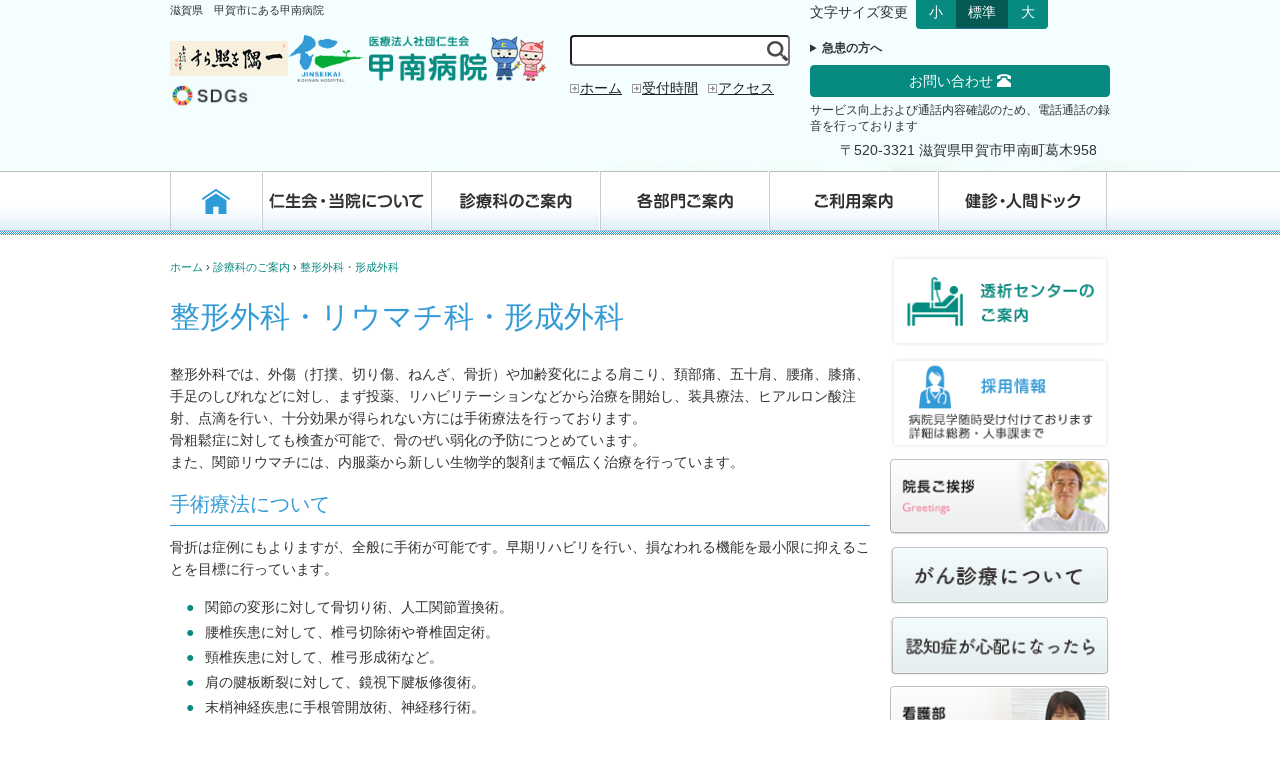

--- FILE ---
content_type: text/html; charset=UTF-8
request_url: https://www.kohnan-shiga.or.jp/department/seikei/
body_size: 17108
content:
<!DOCTYPE html>
<html lang="ja">

<head>
<!-- Google tag (gtag.js) -->
<script async src="https://www.googletagmanager.com/gtag/js?id=G-WCCGXK9J59"></script>
<script>
  window.dataLayer = window.dataLayer || [];
  function gtag(){dataLayer.push(arguments);}
  gtag('js', new Date());

  gtag('config', 'G-WCCGXK9J59');
</script>
<!-- Google tag (gtag.js) end-->
    <meta charset="UTF-8" />
    <meta http-equiv="Content-Type" content="text/html; charset=UTF-8" />
    <meta http-equiv="X-UA-Compatible" content="IE=edge">
            <meta content="width=1024" name="viewport">
        <title>整形外科・形成外科 甲南病院-滋賀県甲賀市</title>
    <link rel="shortcut icon" href="https://www.kohnan-shiga.or.jp/wp/wp-content/themes/konan/img/favicon.ico">
    <meta name='robots' content='index, follow, max-image-preview:large, max-snippet:-1, max-video-preview:-1' />

	<!-- This site is optimized with the Yoast SEO plugin v18.2 - https://yoast.com/wordpress/plugins/seo/ -->
	<meta name="description" content="滋賀県甲賀市 甲南病院の 整形外科・形成外科 の紹介です。" />
	<link rel="canonical" href="https://www.kohnan-shiga.or.jp/department/seikei/" />
	<meta property="og:locale" content="ja_JP" />
	<meta property="og:type" content="article" />
	<meta property="og:title" content="整形外科・形成外科 甲南病院-滋賀県甲賀市" />
	<meta property="og:description" content="滋賀県甲賀市 甲南病院の 整形外科・形成外科 の紹介です。" />
	<meta property="og:url" content="https://www.kohnan-shiga.or.jp/department/seikei/" />
	<meta property="og:site_name" content="甲南病院" />
	<meta property="article:modified_time" content="2025-05-13T05:57:31+00:00" />
	<meta property="og:image" content="http://[img_url]/department/navigation_system.jpg" />
	<meta name="twitter:label1" content="推定読み取り時間" />
	<meta name="twitter:data1" content="10分" />
	<script type="application/ld+json" class="yoast-schema-graph">{"@context":"https://schema.org","@graph":[{"@type":"WebSite","@id":"https://www.kohnan-shiga.or.jp/#website","url":"https://www.kohnan-shiga.or.jp/","name":"甲南病院","description":"滋賀県甲賀市の日本医療機能評価機構認定病院","potentialAction":[{"@type":"SearchAction","target":{"@type":"EntryPoint","urlTemplate":"https://www.kohnan-shiga.or.jp/?s={search_term_string}"},"query-input":"required name=search_term_string"}],"inLanguage":"ja"},{"@type":"ImageObject","@id":"https://www.kohnan-shiga.or.jp/department/seikei/#primaryimage","inLanguage":"ja","url":"[img_url]/department/navigation_system.jpg","contentUrl":"[img_url]/department/navigation_system.jpg"},{"@type":"WebPage","@id":"https://www.kohnan-shiga.or.jp/department/seikei/#webpage","url":"https://www.kohnan-shiga.or.jp/department/seikei/","name":"整形外科・形成外科 甲南病院-滋賀県甲賀市","isPartOf":{"@id":"https://www.kohnan-shiga.or.jp/#website"},"primaryImageOfPage":{"@id":"https://www.kohnan-shiga.or.jp/department/seikei/#primaryimage"},"datePublished":"2015-06-03T02:49:38+00:00","dateModified":"2025-05-13T05:57:31+00:00","description":"滋賀県甲賀市 甲南病院の 整形外科・形成外科 の紹介です。","breadcrumb":{"@id":"https://www.kohnan-shiga.or.jp/department/seikei/#breadcrumb"},"inLanguage":"ja","potentialAction":[{"@type":"ReadAction","target":["https://www.kohnan-shiga.or.jp/department/seikei/"]}]},{"@type":"BreadcrumbList","@id":"https://www.kohnan-shiga.or.jp/department/seikei/#breadcrumb","itemListElement":[{"@type":"ListItem","position":1,"name":"ホーム","item":"https://www.kohnan-shiga.or.jp/"},{"@type":"ListItem","position":2,"name":"診療科のご案内","item":"https://www.kohnan-shiga.or.jp/department/"},{"@type":"ListItem","position":3,"name":"整形外科・形成外科"}]}]}</script>
	<!-- / Yoast SEO plugin. -->


<link rel='dns-prefetch' href='//s.w.org' />
<link rel="alternate" type="application/rss+xml" title="甲南病院 &raquo; 整形外科・形成外科 のコメントのフィード" href="https://www.kohnan-shiga.or.jp/department/seikei/feed/" />
		<script type="text/javascript">
			window._wpemojiSettings = {"baseUrl":"https:\/\/s.w.org\/images\/core\/emoji\/13.0.1\/72x72\/","ext":".png","svgUrl":"https:\/\/s.w.org\/images\/core\/emoji\/13.0.1\/svg\/","svgExt":".svg","source":{"concatemoji":"https:\/\/www.kohnan-shiga.or.jp\/wp\/wp-includes\/js\/wp-emoji-release.min.js?ver=a5b3b6fcbd17ab56207471e2dcc06680"}};
			!function(e,a,t){var n,r,o,i=a.createElement("canvas"),p=i.getContext&&i.getContext("2d");function s(e,t){var a=String.fromCharCode;p.clearRect(0,0,i.width,i.height),p.fillText(a.apply(this,e),0,0);e=i.toDataURL();return p.clearRect(0,0,i.width,i.height),p.fillText(a.apply(this,t),0,0),e===i.toDataURL()}function c(e){var t=a.createElement("script");t.src=e,t.defer=t.type="text/javascript",a.getElementsByTagName("head")[0].appendChild(t)}for(o=Array("flag","emoji"),t.supports={everything:!0,everythingExceptFlag:!0},r=0;r<o.length;r++)t.supports[o[r]]=function(e){if(!p||!p.fillText)return!1;switch(p.textBaseline="top",p.font="600 32px Arial",e){case"flag":return s([127987,65039,8205,9895,65039],[127987,65039,8203,9895,65039])?!1:!s([55356,56826,55356,56819],[55356,56826,8203,55356,56819])&&!s([55356,57332,56128,56423,56128,56418,56128,56421,56128,56430,56128,56423,56128,56447],[55356,57332,8203,56128,56423,8203,56128,56418,8203,56128,56421,8203,56128,56430,8203,56128,56423,8203,56128,56447]);case"emoji":return!s([55357,56424,8205,55356,57212],[55357,56424,8203,55356,57212])}return!1}(o[r]),t.supports.everything=t.supports.everything&&t.supports[o[r]],"flag"!==o[r]&&(t.supports.everythingExceptFlag=t.supports.everythingExceptFlag&&t.supports[o[r]]);t.supports.everythingExceptFlag=t.supports.everythingExceptFlag&&!t.supports.flag,t.DOMReady=!1,t.readyCallback=function(){t.DOMReady=!0},t.supports.everything||(n=function(){t.readyCallback()},a.addEventListener?(a.addEventListener("DOMContentLoaded",n,!1),e.addEventListener("load",n,!1)):(e.attachEvent("onload",n),a.attachEvent("onreadystatechange",function(){"complete"===a.readyState&&t.readyCallback()})),(n=t.source||{}).concatemoji?c(n.concatemoji):n.wpemoji&&n.twemoji&&(c(n.twemoji),c(n.wpemoji)))}(window,document,window._wpemojiSettings);
		</script>
		<style type="text/css">
img.wp-smiley,
img.emoji {
	display: inline !important;
	border: none !important;
	box-shadow: none !important;
	height: 1em !important;
	width: 1em !important;
	margin: 0 .07em !important;
	vertical-align: -0.1em !important;
	background: none !important;
	padding: 0 !important;
}
</style>
	<link rel='stylesheet' id='wp-block-library-css'  href='https://www.kohnan-shiga.or.jp/wp/wp-includes/css/dist/block-library/style.min.css?ver=a5b3b6fcbd17ab56207471e2dcc06680' type='text/css' media='all' />
<link rel='stylesheet' id='contact-form-7-css'  href='https://www.kohnan-shiga.or.jp/wp/wp-content/plugins/contact-form-7/includes/css/styles.css?ver=5.5.6' type='text/css' media='all' />
<style id='contact-form-7-inline-css' type='text/css'>
.wpcf7 .wpcf7-recaptcha iframe {margin-bottom: 0;}.wpcf7 .wpcf7-recaptcha[data-align="center"] > div {margin: 0 auto;}.wpcf7 .wpcf7-recaptcha[data-align="right"] > div {margin: 0 0 0 auto;}
</style>
<link rel='stylesheet' id='style-css'  href='https://www.kohnan-shiga.or.jp/wp/wp-content/themes/konan/css/style.css?20230529&#038;ver=a5b3b6fcbd17ab56207471e2dcc06680' type='text/css' media='all' />
<script type='text/javascript' src='https://www.kohnan-shiga.or.jp/wp/wp-content/themes/konan/js/jquery.js?ver=a5b3b6fcbd17ab56207471e2dcc06680' id='jquery-js'></script>
<script type='text/javascript' src='https://www.kohnan-shiga.or.jp/wp/wp-content/themes/konan/js/bootstrap.min.js?ver=a5b3b6fcbd17ab56207471e2dcc06680' id='bootstrap-js'></script>
<script type='text/javascript' src='https://www.kohnan-shiga.or.jp/wp/wp-content/themes/konan/js/jquery.sidr.min.js?ver=a5b3b6fcbd17ab56207471e2dcc06680' id='jquerysidr-js'></script>
<script type='text/javascript' src='https://www.kohnan-shiga.or.jp/wp/wp-content/themes/konan/js/jquery.cookie.js?ver=a5b3b6fcbd17ab56207471e2dcc06680' id='jquery.cookie-js'></script>
<script type='text/javascript' src='https://www.kohnan-shiga.or.jp/wp/wp-content/themes/konan/js/config.js?ver=20250910' id='config-js'></script>
<link rel="https://api.w.org/" href="https://www.kohnan-shiga.or.jp/wp-json/" /><link rel="alternate" type="application/json" href="https://www.kohnan-shiga.or.jp/wp-json/wp/v2/pages/67" /><link rel="EditURI" type="application/rsd+xml" title="RSD" href="https://www.kohnan-shiga.or.jp/wp/xmlrpc.php?rsd" />
<link rel="wlwmanifest" type="application/wlwmanifest+xml" href="https://www.kohnan-shiga.or.jp/wp/wp-includes/wlwmanifest.xml" /> 
<link rel='shortlink' href='https://www.kohnan-shiga.or.jp/?p=67' />
<link rel="alternate" type="application/json+oembed" href="https://www.kohnan-shiga.or.jp/wp-json/oembed/1.0/embed?url=https%3A%2F%2Fwww.kohnan-shiga.or.jp%2Fdepartment%2Fseikei%2F" />
<link rel="alternate" type="text/xml+oembed" href="https://www.kohnan-shiga.or.jp/wp-json/oembed/1.0/embed?url=https%3A%2F%2Fwww.kohnan-shiga.or.jp%2Fdepartment%2Fseikei%2F&#038;format=xml" />
<style type="text/css">.recentcomments a{display:inline !important;padding:0 !important;margin:0 !important;}</style>        <style type="text/css">
            .wp-block-image .alignleft { float: none !important; margin: 0 auto 0 0 !important; }
            .wp-block-image .alignright { float: none !important; margin: 0 0 0 auto !important; }
            .wp-block-media-text__media img { height: auto !important; }
        </style>
        <!--[if lt IE 9]>
        <script src="https://www.kohnan-shiga.or.jp/wp/wp-content/themes/konan/js/html5shiv.js"></script>
        <script src="https://www.kohnan-shiga.or.jp/wp/wp-content/themes/konan/js/respond.min.js"></script>
    <![endif]-->
</head>

<body class="page-template-default page page-id-67 page-child parent-pageid-51 page-seikei">

    <!-- スマートフォン用メニュー -->
    <div id="sidr">
        <div class="menu-%e3%82%b9%e3%83%9e%e3%83%9b%e7%94%a8-container"><ul id="menu-%e3%82%b9%e3%83%9e%e3%83%9b%e7%94%a8" class="sp_globalNav"><li id="menu-item-450" class="menu-item menu-item-type-post_type menu-item-object-page menu-item-home menu-item-450 slug-トップページ"><a href="https://www.kohnan-shiga.or.jp/">トップページ</a></li>
<li id="menu-item-452" class="menu-item menu-item-type-post_type menu-item-object-page menu-item-452 slug-仁生会・当院について"><a href="https://www.kohnan-shiga.or.jp/about/">仁生会・当院について</a></li>
<li id="menu-item-1756" class="menu-item menu-item-type-post_type menu-item-object-page current-page-ancestor menu-item-1756 slug-診療科のご案内"><a href="https://www.kohnan-shiga.or.jp/department/">診療科のご案内</a></li>
<li id="menu-item-454" class="menu-item menu-item-type-post_type menu-item-object-page menu-item-454 slug-各部門のご案内"><a href="https://www.kohnan-shiga.or.jp/bumon/">各部門のご案内</a></li>
<li id="menu-item-1781" class="menu-item menu-item-type-post_type menu-item-object-page menu-item-1781 slug-特殊外来"><a href="https://www.kohnan-shiga.or.jp/specialty/">特殊外来</a></li>
<li id="menu-item-448" class="menu-item menu-item-type-post_type menu-item-object-page menu-item-448 slug-ご利用案内"><a href="https://www.kohnan-shiga.or.jp/guide/">ご利用案内</a></li>
<li id="menu-item-449" class="menu-item menu-item-type-post_type menu-item-object-page menu-item-449 slug-健診・人間ドック"><a href="https://www.kohnan-shiga.or.jp/checkup/">健診・人間ドック</a></li>
<li id="menu-item-1780" class="menu-item menu-item-type-post_type menu-item-object-page menu-item-1780 slug-採用情報"><a href="https://www.kohnan-shiga.or.jp/recruit/">採用情報</a></li>
<li id="menu-item-451" class="menu-item menu-item-type-post_type menu-item-object-page menu-item-451 slug-お知らせ"><a href="https://www.kohnan-shiga.or.jp/news/">お知らせ</a></li>
<li id="menu-item-1779" class="menu-item menu-item-type-post_type menu-item-object-page menu-item-1779 slug-サイトマップ・リンク集"><a href="https://www.kohnan-shiga.or.jp/sitemap/">サイトマップ・リンク集</a></li>
</ul></div>    </div>
    <div id="headerWrap">
        <div id="header">
            <div class="container">
                <div class="row hidden-xs">
                    <div class="col-sm-8">
                        <h1>滋賀県　甲賀市にある甲南病院</h1>
                    </div>
                    <div id="fontsize" class="col-sm-4">
                        <div id="fontsizeDesc" class="fl_left">文字サイズ変更</div>
                        <div class="btn-group">
                            <button id="fontS" class="btn">小</button>
                            <button id="fontM" class="btn btn-primary">標準</button>
                            <button id="fontL" class="btn">大</button>
                        </div>
                    </div>

                </div>
                <!--//hdupper-->
                <div class="row">
                    <div class="col-xs-10 col-sm-5">
                        <div id="logo">
                        <a href="https://www.kohnan-shiga.or.jp/wp/wp-content/themes/konan/img/greeting-pdf/202104.pdf" target="_blank">
                        <img src="https://www.kohnan-shiga.or.jp/wp/wp-content/themes/konan/img/img_terasu.jpg" alt="一隅を照らす" class="hidden-xs" style="height: 35px;margin-right: 10px;">
                            <img src="https://www.kohnan-shiga.or.jp/wp/wp-content/themes/konan/img/img_terasu.jpg" alt="一隅を照らす" class="visible-xs" style="height: 25px;margin-right: 10px;"></a>
                            <a href="https://www.kohnan-shiga.or.jp/"><img src="https://www.kohnan-shiga.or.jp/wp/wp-content/themes/konan/img/hd_logo.png" alt="甲南病院" class="hoverlight"></a>
                            <img src="https://www.kohnan-shiga.or.jp/wp/wp-content/themes/konan/img/hd_mc.png" alt="甲南病院公認マスコットキャラクター甲ニャン忍者" style="height: 45px;" class="hidden-xs">
                            <img src="https://www.kohnan-shiga.or.jp/wp/wp-content/themes/konan/img/hd_mc.png" alt="甲南病院公認マスコットキャラクター甲ニャン忍者" class="visible-xs">
                        </div>
                        <div class="hidden-xs">
                            <a href="https://www.kohnan-shiga.or.jp/wp/wp-content/themes/konan/img/pdf/sdgs_202207.pdf" target="_blank"><img src="https://www.kohnan-shiga.or.jp/wp/wp-content/themes/konan/img/img_sdgs.jpg" alt="SDGsマーク" style="height: 25px;"></a>
                        </div>
                    </div>
                    <div class="hidden-xs col-sm-3">
                        <form role="search" method="get" id="searchform" action="https://www.kohnan-shiga.or.jp/">
                            <div>
                                <input type="text" value="" name="s" id="s" />
                            </div>
                        </form>
                        <ul id="hdnav">
                            <li><a href="https://www.kohnan-shiga.or.jp/">ホーム</a></li>
                            <li><a href="https://www.kohnan-shiga.or.jp/outpatient/#infotime">受付時間</a></li>
                            <li><a href="https://www.kohnan-shiga.or.jp/access">アクセス</a></li>
                        </ul>
                    </div>
                    <div id="hdTel" class="hidden-xs col-sm-4">
                        <details class="fw_bold fz_small mb_05">
                            <summary>急患の方へ</summary>
                            <p class="fw_bold fz_small mb_00">0748-86-3131</p>
                        </details>
                        <a href="https://www.kohnan-shiga.or.jp/wp/wp-content/themes/konan/img/pdf/inquiry2025.pdf" class="btn btn_green mtb_00 p_05" target="_blank" rel="noopener noreferrer">お問い合わせ <span class="glyphicon glyphicon-phone-alt"></span></a>
                        <p class="fz_small mtb_05" style="line-height:1.4em;">サービス向上および通話内容確認のため、電話通話の録音を行っております</p>
                        <p class="mtb_00" style="margin-left:30px;">〒520-3321 滋賀県甲賀市甲南町葛木958</p>
                    </div>
                    <div class="col-xs-2 visible-xs">
                        <a id="spNavBtn" href="#sidr"><span class="glyphicon glyphicon-menu-hamburger"></span><br>メニュー</a>
                    </div>
                </div>
            </div>

        </div>
                    <div id="submainWrap">
                <div id="submainimage">
                    <div class="container">
                        <div class="titleText">整形外科・形成外科</div>
                        <!-- <div class="titleText"><img src="https://www.kohnan-shiga.or.jp/wp/wp-content/themes/konan/img/title_news.png" alt="整形外科・形成外科"></div> -->
                        <!-- <img src="https://www.kohnan-shiga.or.jp/wp/wp-content/themes/konan/img/submain_news.png" alt="お知らせ"> -->
                        <img src="https://www.kohnan-shiga.or.jp/wp/wp-content/themes/konan/img/submain_sample.png" alt="ページ名">
                    </div>
                </div>
            </div>
                <nav id="gnav" class="hidden-xs">
            <div class="container">
                <div class="menu-globalnav-container"><ul id="menu-globalnav" class="globalNav"><li id="menu-item-182" class="home menu-item menu-item-type-post_type menu-item-object-page menu-item-home menu-item-182 slug-トップページ"><a href="https://www.kohnan-shiga.or.jp/">トップページ</a></li>
<li id="menu-item-5468" class="about menu-item menu-item-type-post_type menu-item-object-page menu-item-5468 slug-当院について"><a href="https://www.kohnan-shiga.or.jp/about/">当院について</a></li>
<li id="menu-item-579" class="services menu-item menu-item-type-post_type menu-item-object-page current-page-ancestor menu-item-579 slug-診療科のご案内"><a href="https://www.kohnan-shiga.or.jp/department/">診療科のご案内</a></li>
<li id="menu-item-186" class="section menu-item menu-item-type-post_type menu-item-object-page menu-item-186 slug-各部門ご案内"><a href="https://www.kohnan-shiga.or.jp/bumon/">各部門ご案内</a></li>
<li id="menu-item-180" class="guide menu-item menu-item-type-post_type menu-item-object-page menu-item-180 slug-入院案内"><a href="https://www.kohnan-shiga.or.jp/guide/">入院案内</a></li>
<li id="menu-item-181" class="checkup menu-item menu-item-type-post_type menu-item-object-page menu-item-181 slug-健診・人間ドック"><a href="https://www.kohnan-shiga.or.jp/checkup/">健診・人間ドック</a></li>
</ul></div>            </div>
        </nav>
    

<div id="containerWrap">

    <div class="container">
        <div id="container" class="row">
            <div id="main" class="col-sm-9">

                                    <div id="breadcrub">
<a href="https://www.kohnan-shiga.or.jp">ホーム</a> &rsaquo; <a href="https://www.kohnan-shiga.or.jp/department/">診療科のご案内</a> &rsaquo; <a href="https://www.kohnan-shiga.or.jp/department/seikei/">整形外科・形成外科</a>                    </div>
                
                
                                
<!--このスラッグに関してｈ1は必要-->
<section>
  <h1>整形外科・リウマチ科・形成外科</h1>
  <p> 整形外科では、外傷（打撲、切り傷、ねんざ、骨折）や加齢変化による肩こり、頚部痛、五十肩、腰痛、膝痛、手足のしびれなどに対し、まず投薬、リハビリテーションなどから治療を開始し、装具療法、ヒアルロン酸注射、点滴を行い、十分効果が得られない方には手術療法を行っております。<br> 骨粗鬆症に対しても検査が可能で、骨のぜい弱化の予防につとめています。<br> また、関節リウマチには、内服薬から新しい生物学的製剤まで幅広く治療を行っています。</p>
  <h3>手術療法について</h3>
  <p>骨折は症例にもよりますが、全般に手術が可能です。早期リハビリを行い、損なわれる機能を最小限に抑えることを目標に行っています。</p>
  <ul class="point">
    <li>関節の変形に対して骨切り術、人工関節置換術。</li>
    <li>腰椎疾患に対して、椎弓切除術や脊椎固定術。</li>
    <li>頸椎疾患に対して、椎弓形成術など。</li>
    <li>肩の腱板断裂に対して、鏡視下腱板修復術。</li>
    <li>末梢神経疾患に手根管開放術、神経移行術。</li>
    <li>ほか小手術（嵌入爪、ばね指、小さなできものの切除など）。</li>
  </ul>
  <p>これら手術を行うことにより、患者さまの痛みをできるだけ少なくし、生活の質を一層向上させるように取り組んでいます。運動器に不安がある方はご相談ください。</p>
  <h3>ナビゲーションシステムについて</h3>
  <a href="https://www.kohnan-shiga.or.jp/wp/wp-content/themes/konan/img//pdf/navigation_system.pdf" target="_blank" rel="noopener noreferrer">
    <img src="https://www.kohnan-shiga.or.jp/wp/wp-content/themes/konan/img//department/navigation_system.jpg" alt="ナビゲーションシステムについて">
  </a>
  <div type="button" class="btn btn-default ml_20 mb_20">
    <img src="https://www.kohnan-shiga.or.jp/wp/wp-content/themes/konan/img/pdficon.png"><a href="https://www.kohnan-shiga.or.jp/wp/wp-content/themes/konan/img//pdf/navigation_system.pdf" target="_blank" rel="noopener noreferrer"> PDFはこちら</a>
  </div>
</section>
<section>
  <h2>医師紹介</h2>
  <div class="row bdbox" id="dr-isoya">
    <div class="col-md-5 p_00">
      <div class="col-md-5 ta_center"><img src="https://www.kohnan-shiga.or.jp/wp/wp-content/themes/konan/img//department/seikei_drisoya.jpg"></div>
      <div class="col-md-7 name">
        <div class="box_blue">副理事長</div>磯矢　英士
      </div>
    </div>
    <div class="col-md-7">
      <ul class="point_b">
        <li>日本整形外科学会専門医</li>
        <li>日本整形外科学会認定リウマチ医</li>
        <li>日本整形学会認定脊椎脊髄医</li>
        <li>日本整形学会認定運動器リハビリテーション医</li>
        <li>日本リウマチ学会認定医</li>
        <li>日本整形外科学会スポーツ認定医</li>
      </ul>
    </div>
    <!--
    <div class="col-md-7">
      <ul class="point"><li></li></ul>
    </div>
    <div class="col-md-12 p_00">
      <div class="col-md-5 ta_center">
        <div class="box_white_b">得意分野</div>
      </div>
      <div class="col-md-7">
      <ul class="point_b">
        <li>日本整形外科学会専門医</li>
  <li>日本整形外科学会認定リウマチ医</li>
  <li>日本整形学会認定脊椎脊髄医</li>
  <li>日本整形学会認定運動器リハビリテーション医</li>
  <li>日本リウマチ学会認定医</li>
      </ul>
      </div>
    </div>
    <div class="col-md-12"><div class="box_white_b">患者さんへ</div></div>
  -->
    <div class="col-md-12 mt_05">
      <a href="https://www.youtube.com/watch?v=iOhRDdjmu9A" target="_blank" rel="noopener">【甲南病院】ドクターインタビュー 整形外科 磯矢英士</a>
    </div>
  </div>
  <div class="row bdbox" id="dr-miyamoto">
    <div class="col-md-5 p_00">
      <div class="col-md-5 ta_center"><img src="https://www.kohnan-shiga.or.jp/wp/wp-content/themes/konan/img//department/seikei_miyamoto.jpg" alt=""></div>
      <div class="col-md-7 name">
        <div class="box_blue">整形外科部長</div>宮本　浩次
      </div>
    </div>
    <div class="col-md-7"></div>
    <div class="col-md-7">
    </div>
    <div class="col-md-12 p_00">
      <div class="col-md-5 ta_center">
        <div class="box_white_b">専門分野</div>整形外科一般、骨粗鬆症
      </div>
    </div>
    <div class="col-md-12">
      <div class="box_white_b">患者さんへ</div>整形外科一般の診療をしています。骨粗鬆症に関しては県下でも数少ない学会認定医です。
    </div>
  </div>
  <!-- <div class="row bdbox">
    <div class="col-md-5 p_00">
      <div class="col-md-5 name"><div class="box_blue">副院長</div>前野　幹幸</div>
      <div class="col-md-7"></div>
    </div>
    <div class="col-md-7">
    </div>
    <div class="col-md-12 p_00">
      <div class="col-md-5 ta_center">
        <div class="box_white_b">得意分野</div>整形外科（外傷）
      </div>
  
    </div>
    <div class="col-md-12"><div class="box_white_b">患者さんへ</div>何でもお気軽にご相談下さい。</div>
  </div> -->
  <div class="row bdbox" id="dr-matsusue"> 　<div class="col-md-5 p_00">
      <div class="col-md-7 name">松末 吉隆</div>
      <div class="col-md-7"></div>
      <div class="col-md-12 ta_center">
        <div class="box_white_b">専門分野</div>膝関節外科
      </div>
    </div>
    <div class="col-md-7">
      <ul class="point">
        <li>1975年　京都大学医学部　卒業</li>
        <li>1993年〜1994年　オーストラリア・シドニー留学</li>
        <li>1993年　京都大学医学部（整形外科講座）講師</li>
        <li>2000年　京都大学大学院医学研究科感覚運動系病態学(筋・骨格病態学)講座 助教授</li>
        <li>2001年　滋賀医科大学　整形外科教授</li>
        <li>2014年　滋賀医科大学副学長・理事（医療担当）・医学部附属病院長</li>
        <li>2020年4月　医療法人　医仁会武田総合病院　リハビリセンター　センター長</li>
      </ul>
    </div>
    <div class="col-md-12 p_00">
      <div class="col-md-5 ta_center">
        <div class="bordert_blue ta_left">
          <b>院外役職</b><br> 日本整形外科学会名誉会員<br> 日本関節病学会評議員（平成８年〜28年）名誉会員<br> 日本関節鏡学会（現：JOSKAS）理事（平成13〜26年）監事（平成26年〜） 特別会員<br> 日本手の外科学会功労会員<br> 日本人工関節学会名誉会員<br> 日本再生医療学会評議員<br> 日本リウマチ学会評議員<br> 特定非営利活動法人京滋骨を守る会理事<br> 医薬品医療機器総合機構専門委員
        </div>
      </div>
      <div class="col-md-7">
        <ul class="point_b">
          <li>日本整形外科学会専門医</li>
          <li>日本リウマチ学会専門医、指導医</li>
          <li>日本リハビリテーション医学会専門医、指導医</li>
        </ul>
      </div>
    </div>
    <div class="col-md-12">
      <div class="box_white_b">患者さんへ</div>患者さんのQOL（生活の質）やスポーツ能力の向上を目指して、一人一人に最も適した 治療や予防法を提供できるよう心掛けています。
    </div>
  </div>
  <div class="row bdbox" id="dr-morimikito">
    <div class="col-md-5 p_00">
      <div class="col-md-5 name">森　幹士</div>
      <div class="col-md-7"></div>
    </div>
    <div class="col-md-7">
      <ul class="point">
        <li>平成7年　滋賀医科大学卒業</li>
      </ul>
    </div>
    <div class="col-md-12 p_00">
      <div class="col-md-5 ta_center">
        <div class="box_white_b">得意分野</div>脊椎・脊髄疾患 <div class="bordert_blue ta_left">
          <b>院外役職</b><br> 滋賀医科大学整形外科　准教授<br> 脊椎班　チーフ<br> 日本整形外科学会 代議員<br> 日本脊椎脊髄病学会 評議員<br> 日本脊椎関節炎学会 評議員<br> 中部日本整形外科災害外科学会 評議員<br> 日本インストゥルメンテーション学会 評議員<br> 日本整形外科学会脊柱靭帯骨化症 診療ガイドライン策定委員<br> 日本リハビリテーション医学会 近畿地方会 幹事<br> 日本最少侵襲脊椎治療学会（MISt学会）　評議員<br> 脊椎外科を学ぶ会 世話人<br> 滋賀痛みの保存的治療を考える会 世話人<br> びわこ脊椎セミナー 世話人<br> 脊椎疾患を学ぶ会 世話人<br> AOSpine Japan Delegates<br> 近江脊柱靭帯骨化症友の会（患者会）顧問
        </div>
      </div>
      <div class="col-md-7">
        <ul class="point_b">
          <li>日本脊椎脊髄病学会指導医</li>
          <li>日本整形外科学会専門医</li>
          <li>日本リウマチ学会専門医</li>
          <li>日本脊椎脊髄外科専門医</li>
          <li>日本リウマチ財団登録医</li>
          <li>日本整形外科学会リウマチ医・認定医</li>
          <li>日本整形外科学会脊椎脊髄病医 </li>
          <li>日本整形外科学会運動器リハビリテーション医</li>
          <li>日本リハビリテーション医学会認定医</li>
        </ul>
      </div>
    </div>
    <div class="col-md-12">
      <div class="box_white_b">患者さんへ</div>上記の分野は診断をつけることがとても重要です。<br> 当院は、MRIやCT等これらに必要な画像検査が行えます。<br> 手足のしびれ、手の細かい作業ができない、歩行障害等でお困りの際にはご相談下さい。
    </div>
  </div>
  <!-- <div class="row bdbox" id="dr-kodama">
    <div class="col-md-5 p_00">
      <div class="col-md-5 name">児玉 成人</div>
      <div class="col-md-7"></div>
    </div>
    <div class="col-md-7">
      <ul class="point">
        <li>滋賀医科大学　平成７年卒　准教授</li>
      </ul>
    </div>
    <div class="col-md-12 p_00">
      <div class="col-md-5 ta_center">
        <div class="box_white_b">得意分野</div>手の外科、足の外科、<br>腫瘍、末梢神経疾患 <div class="bordert_blue ta_left">
          <b>院外役職</b><br>日本手外科学会代議員<br>日本マイクロサージャリー学会評議員<br>日本骨折治療学会評議員<br>近畿手外科症例検討会世話人<br>京滋手外科セミナー世話人<br>近畿足の外科症例検討会世話人<br>日本整形外科学会・日本手外科学会 橈骨遠位端骨折ガイドライン策定委員<br>日本リハビリテーション医学会代議員
        </div>
      </div>
      <div class="col-md-7">
        <ul class="point_b">
          <li>日本整形外科学会 (整形外科専門医)</li>
          <li>日本整形外科学会 (認定リウマチ医)</li>
          <li>日本整形外科学会 (認定脊椎脊髄病医)</li>
          <li class="fz_smaller">日本整形外科学会 (認定運動器リハビリテーション医)</li>
          <li>日本リウマチ学会 (リウマチ専門医)</li>
          <li>日本手外科学会 (専門医)</li>
        </ul>
      </div>
    </div>
  </div> -->
  <div class="row bdbox" id="dr-kubo">
    <div class="col-md-5 p_00">
      <div class="col-md-5 name">久保　充彦</div>
      <div class="col-md-7"></div>
    </div>
    <div class="col-md-7">
    </div>
    <div class="col-md-12 p_00">
      <div class="col-md-5 ta_center">
        <div class="box_white_b">専門分野</div>膝関節疾患<br>（変形性膝関節症・スポーツ外傷） <div class="box_white_b">主に行っている手術</div>人工膝関節置換術、<br>関節鏡下靭帯・半月板手術
      </div>
    </div>
    <div class="col-md-12">
      <div class="box_white_b">患者さんへ</div>スポーツをしている子供から高齢者まで、全ての膝関節の痛みがある方は、ぜひ受診してください。
    </div>
  </div>
  <!-- <div class="row bdbox" id="dr-yayama">
    <div class="col-md-5 p_00">
      <div class="col-md-5 name">彌山　峰史</div>
      <div class="col-md-7"></div>
    </div>
    <div class="col-md-7">
    </div>
    <div class="col-md-12 p_00">
      <div class="col-md-5 ta_center">
        <div class="box_white_b">専門分野</div>脊椎、脊髄疾患 <div class="box_white_b">主に行っている手術</div>頚椎椎弓形成術、腰椎椎間板ヘルニア切除術、腰椎部分椎弓切除術など
      </div>
    </div>
    <div class="col-md-12">
      <div class="box_white_b">患者さんへ</div>脊椎疾患に由来する症状は様々です。<br> 適切、的確な治療を心がけて診療させていただきます。
    </div>
  </div> -->
  <div class="row bdbox" id="dr-takamura">
    <div class="col-md-5 p_00">
      <div class="col-md-5 name">髙村　裕史</div>
      <div class="col-md-7"></div>
    </div>
    <div class="col-md-7">
    </div>
    <div class="col-md-12 p_00">
      <div class="col-md-5 ta_center">
        <div class="box_white_b">専門分野</div>整形外科一般 <div class="box_white_b">主に行っている手術</div>骨折など
      </div>
    </div>
    <div class="col-md-12">
      <div class="box_white_b">患者さんへ</div>地域の皆様のために日々努力させていただきます。
    </div>
  </div>
  <div class="row bdbox" id="dr-yayama">
    <div class="col-md-5 p_00">
      <div class="col-md-5 name">彌山　峰史</div>
      <div class="col-md-7"></div>
    </div>
    <div class="col-md-7">
    </div>
    <div class="col-md-12 p_00">
      <div class="col-md-5 ta_center">
        <div class="box_white_b">専門分野</div>脊椎、脊髄疾患 
      </div>
    </div>
    <div class="col-md-12">
      <div class="box_white_b">患者さんへ</div>脊椎疾患に由来する症状は様々です。適切、的確な治療を心がけて診療させていただきます。
    </div>
  </div>
</section>
<section class="mt_40">
  <h1>形成外科</h1>
  <p> 形成外科は体表面に生じた変形、欠損、整容的な不満に対して様々な手法を駆使し、形態の回復を図る外科の専門分野です。具体的には皮膚皮下腫瘍、指、耳などの奇形、眼瞼下垂、顔面の骨折、やけど、褥瘡、皮膚潰瘍、傷跡のひきつれ、ケロイド、巻爪、腋臭症、美容外科などです。日本の診療科では最も新しい形成外科です。<br> 今までどうしようもなく諦めていた身体の整容的問題が形成外科的治療で少しでも解決できないでしょうか。</p>
  <h2>レーザー治療のご案内</h2>
  <p>シミ・ほくろ・イボ等、お肌のトラブルには、レーザー治療をおすすめします！</p>
  <p>レーザー治療とは、レーザー光線を照射することにより、病変を選択的に除去する治療法です。<br> まずは、形成外科を受診してください。治療方法について、わかりやすく説明いたします。<br> レーザー光線照射後、しばらく赤みが残ったり、瘢痕が生じる可能性があります。<br> 医師が診療を行い、患部の状態により治療方針を決定いたします。また、保険が適応されることがありますので、診察時に医師よりご説明させていただきます。 </p>
  <h3>診療・治療の流れ</h3>
  <ol class="mt_30">
    <li class="arrowbox">
      <div class="fbox">形成外科（毎週木曜日16：00～18：00）を受診して頂き、医師と治療方法を相談。</div>
    </li>
    <li class="arrowbox">
      <div class="fbox">治療方針が決定しましたら、治療の日程調整を行います（早ければ当日治療の場合あり）。</div>
    </li>
    <li class="arrowbox">
      <div class="fbox">医師と相談した治療を実施。</div>
    </li>
    <li class="arrowbox">
      <div class="fbox">治療後、患部にテープを貼り、そのまましばらく生活していただきます。</div>
    </li>
    <li>
      <div class="fbox">その後必要に応じて、経過観察をさせていただきます。</div>
    </li>
  </ol>
  <h3 class="mt_30">料金の目安（税込）</h3>
  <div class="row mt_30 mb_20">
    <div class="col-sm-10 col-sm-offset-1">
      <table>
        <tbody>
          <tr>
            <td class="w_60p">自費初診料</td>
            <td class="ta_right">￥3,300</td>
          </tr>
          <tr>
            <td>自費再診料</td>
            <td class="ta_right">￥1,100</td>
          </tr>
          <tr>
            <td>レーザー治療（1回あたり）</td>
            <td class="ta_right">￥3,300</td>
          </tr>
        </tbody>
      </table>
      <table>
        <tbody>
          <tr>
            <td class="w_60p">直径　5㎜以下</td>
            <td class="ta_right">約￥3,300</td>
          </tr>
          <tr>
            <td>直径 10㎜以下</td>
            <td class="ta_right">約￥11,000</td>
          </tr>
        </tbody>
      </table>
    </div>
  </div>
  <p>※上記料金はあくまでも目安です。レーザーの照射範囲や患部の状態により変動いたします。<br> 照射患部が複数ある場合、医師の判断により料金が決定します。ただし、1回に照射できる量に限度があるため、診察時に治療順序をご説明いたします。 </p>
  <h3>よくある質問</h3>
  <div class="panel panel-default panel-faq">
    <div class="panel-heading"><span>Q.</span>1回のレーザー治療で終わりますか？</div>
    <div class="panel-body">
      <span>A.</span>深いシミや濃いシミなど、1回の治療で終わらない場合があります。
    </div>
  </div>
  <div class="panel panel-default panel-faq">
    <div class="panel-heading"><span>Q.</span>レーザー治療は痛みますか？</div>
    <div class="panel-body">
      <span>A.</span>局所麻酔を使えば、痛くありません。
    </div>
  </div>
  <div class="panel panel-default panel-faq">
    <div class="panel-heading"><span>Q.</span>治療後に化粧はできますか？</div>
    <div class="panel-body">
      <span>A.</span>治療部位以外は大丈夫です。
    </div>
  </div>
  <div class="row bdbox" id="dr-wagatsuma">
    <div class="col-md-5 p_00">
      <div class="col-md-5 name">吾妻　隆久</div>
      <div class="col-md-7"></div>
    </div>
    <div class="col-md-7">
      <ul class="point">
        <li>京都府立医科大学卒業</li>
      </ul>
    </div>
    <div class="col-md-12 p_00">
      <div class="col-md-5 ta_center">
        <div class="box_white_b">得意分野</div>眼瞼・手の外科
      </div>
      <div class="col-md-7">
        <ul class="point_b">
          <li>整形外科専門医</li>
          <li>形成外科専門医</li>
        </ul>
      </div>
    </div>
    <div class="col-md-12">
      <div class="box_white_b">患者さんへ</div>眼瞼下垂（まぶたが重い、見えにくい）でお困りの方は、御相談下さい。
    </div>
  </div>
</section>



<p></p>

                            </div>

                
<div id="sidebar" class="col-sm-3">

<!-- PC -->
  <div class="sideBanner row hidden-xs">

    <a href="https://www.kohnan-shiga.or.jp/about/touseki/"><img src="https://www.kohnan-shiga.or.jp/wp/wp-content/themes/konan/img/bnr_toseki.png" alt="透析センターのご案内" class="hoverlight col-md-12"></a>
    <a href="https://www.kohnan-shiga.or.jp/recruit"><img src="https://www.kohnan-shiga.or.jp/wp/wp-content/themes/konan/img/bnr_saiyo.png" alt="採用情報" class="hoverlight col-md-12"></a>
      <!-- <a href="https://www.kohnan-shiga.or.jp/about/#riji"><img src="https://www.kohnan-shiga.or.jp/wp/wp-content/themes/konan/img/bnr_rijicho.png" alt="理事長ご挨拶" class="hoverlight col-md-12"></a> -->
    <!-- <a href="https://www.kohnan-shiga.or.jp/about/#riji"><img src="https://www.kohnan-shiga.or.jp/wp/wp-content/themes/konan/img/bnr_terasu.png?20210521" alt="一隅を照らす" class="hoverlight col-md-12"></a> -->
    <a href="https://www.kohnan-shiga.or.jp/kounan/#incho"><img src="https://www.kohnan-shiga.or.jp/wp/wp-content/themes/konan/img/bnr_incho.png" alt="院長ご挨拶" class="hoverlight col-md-12"></a>

    <a href="https://www.kohnan-shiga.or.jp/wp/wp-content/themes/konan/img/department/cancer-treatment.pdf" target="_blank"><img src="https://www.kohnan-shiga.or.jp/wp/wp-content/themes/konan/img/bnr_cancer-treatment.jpg" alt="がん診療について" class="hoverlight col-md-12"></a>
    <a href="https://www.kohnan-shiga.or.jp/wp/wp-content/themes/konan/img/department/dementia.pdf" target="_blank"><img src="https://www.kohnan-shiga.or.jp/wp/wp-content/themes/konan/img/bnr_dementia.jpg" alt="認知症が心配になったら" class="hoverlight col-md-12"></a>
    <a href="https://www.kohnan-shiga.or.jp/bumon/kango/"><img src="https://www.kohnan-shiga.or.jp/wp/wp-content/themes/konan/img/bnr_nurse.png" alt="看護部" class="hoverlight col-md-12"></a>
<!--youtube-->
    <a href="https://www.youtube.com/@%E7%94%B2%E5%8D%97%E7%97%85%E9%99%A2%E5%BA%83%E5%A0%B1%E5%AE%A4/videos" target="_blank"><img src="https://www.kohnan-shiga.or.jp/wp/wp-content/themes/konan/img/youtube2025.png" alt="YouTube" class="hoverlight col-md-12"></a>
<!--insta-->
    <a href="https://www.instagram.com/kohnan_hospital/" target="_blank" rel="noopener noreferrer"><img src="https://www.kohnan-shiga.or.jp/wp/wp-content/themes/konan/img/instagram2025.png" alt="Instagram" class="hoverlight col-md-12"></a>
<!--facebook-->
    <a href="https://www.facebook.com/people/%E5%8C%BB%E7%99%82%E6%B3%95%E4%BA%BA%E7%A4%BE%E5%9B%A3-%E4%BB%81%E7%94%9F%E4%BC%9A-%E7%94%B2%E5%8D%97%E7%97%85%E9%99%A2/100047148615795/" target="_blank"><img src="https://www.kohnan-shiga.or.jp/wp/wp-content/themes/konan/img/facebook2025.png" alt="Facebook" class="hoverlight col-md-12"></a>
<!--line-->
    <a href="https://liff.line.me/1645278921-kWRPP32q/?accountId=932swgzi" target="_blank" rel="noopener noreferrer"><img src="https://www.kohnan-shiga.or.jp/wp/wp-content/themes/konan/img/line2025.png" alt="公式LINE" class="hoverlight col-md-12"></a>

    <!-- <a href="https://www.kohnan-shiga.or.jp/homemedical/"><img src="https://www.kohnan-shiga.or.jp/wp/wp-content/themes/konan/img/bnr_homemedical.png" alt="在宅医療支援センターこうなん" class="hoverlight col-md-12"></a> -->
    <a href="https://www.kohnan-shiga.or.jp/about/kyotakukaigo/"><img src="https://www.kohnan-shiga.or.jp/wp/wp-content/themes/konan/img/bnr1.png" alt="委托介護支援事業所" class="hoverlight col-md-12"></a>
    <a href="https://www.kohnan-shiga.or.jp/about/kouka/"><img src="https://www.kohnan-shiga.or.jp/wp/wp-content/themes/konan/img/bnr2.png" alt="訪問看護ステーション" class="hoverlight col-md-12"></a>
    <a href="https://www.kohnan-shiga.or.jp/about/houmon/"><img src="https://www.kohnan-shiga.or.jp/wp/wp-content/themes/konan/img/bnr3.png" alt="訪問リハビリステーション" class="hoverlight col-md-12"></a>
    <a href="https://www.kohnan-shiga.or.jp/bumon/zaitaku/"><img src="https://www.kohnan-shiga.or.jp/wp/wp-content/themes/konan/img/bnr4.png" alt="訪問診療" class="hoverlight col-md-12"></a>
    <a href="https://www.kohnan-shiga.or.jp/about/himawari/"><img src="https://www.kohnan-shiga.or.jp/wp/wp-content/themes/konan/img/bnr5.png" alt="ひまわり保育園" class="hoverlight col-md-12"></a>
    <a href="https://www.kohnan-shiga.or.jp/wp/wp-content/themes/konan/img/pdf/nosmoking.pdf" target="_blank" rel="noopener noreferrer"><img src="https://www.kohnan-shiga.or.jp/wp/wp-content/themes/konan/img/bnr_nosmoking.png" alt="病院敷地内全面禁煙について" class="hoverlight col-md-12"></a>
  </div>
<!--スマホ-->

  <div class="sideBanner row visible-xs">

    <a href="https://www.kohnan-shiga.or.jp/about/touseki/"><img src="https://www.kohnan-shiga.or.jp/wp/wp-content/themes/konan/img/bnr_toseki.png" alt="透析センターのご案内" class="hoverlight col-xs-6"></a>
    <a href="https://www.kohnan-shiga.or.jp/recruit"><img src="https://www.kohnan-shiga.or.jp/wp/wp-content/themes/konan/img/bnr_saiyo.png" alt="採用情報" class="hoverlight col-xs-6"></a>

    <!-- <a href="https://www.kohnan-shiga.or.jp/about/#riji"><img src="https://www.kohnan-shiga.or.jp/wp/wp-content/themes/konan/img/bnr_rijicho.png" alt="理事長ご挨拶" class="hoverlight col-xs-6"></a> -->
    <a href="https://www.kohnan-shiga.or.jp/kounan/#incho"><img src="https://www.kohnan-shiga.or.jp/wp/wp-content/themes/konan/img/bnr_incho.png" alt="院長ご挨拶" class="hoverlight col-xs-6"></a>
    <a href="https://www.kohnan-shiga.or.jp/bumon/kango/"><img src="https://www.kohnan-shiga.or.jp/wp/wp-content/themes/konan/img/bnr_nurse.png" alt="看護部" class="hoverlight col-xs-6"></a>
    </div>

    <div class="sideBanner row visible-xs">


    <a href="https://www.kohnan-shiga.or.jp/wp/wp-content/themes/konan/img/department/cancer-treatment.pdf" target="_blank"><img src="https://www.kohnan-shiga.or.jp/wp/wp-content/themes/konan/img/bnr_cancer-treatment.jpg" alt="がん診療について" class="hoverlight col-xs-6"></a>
    <a href="https://www.kohnan-shiga.or.jp/wp/wp-content/themes/konan/img/department/dementia.pdf" target="_blank"><img src="https://www.kohnan-shiga.or.jp/wp/wp-content/themes/konan/img/bnr_dementia.jpg" alt="認知症が心配になったら" class="hoverlight col-xs-6"></a>
    </div>
    <div class="sideBanner row visible-xs">

    <!-- <a href="https://www.kohnan-shiga.or.jp/bumon/kango/"><img src="https://www.kohnan-shiga.or.jp/wp/wp-content/themes/konan/img/bnr_nurse.png" alt="看護部" class="hoverlight col-xs-6"></a> -->

    <!-- <a href="https://www.kohnan-shiga.or.jp/homemedical/"><img src="https://www.kohnan-shiga.or.jp/wp/wp-content/themes/konan/img/bnr_homemedical.png" alt="在宅医療支援センターこうなん" class="hoverlight col-xs-6"></a> -->
    <a href="https://www.kohnan-shiga.or.jp/about/kyotakukaigo/"><img src="https://www.kohnan-shiga.or.jp/wp/wp-content/themes/konan/img/bnr1.png" alt="委托介護支援事業所" class="hoverlight col-xs-6"></a>
    <a href="https://www.kohnan-shiga.or.jp/about/kouka/"><img src="https://www.kohnan-shiga.or.jp/wp/wp-content/themes/konan/img/bnr2.png" alt="訪問看護ステーション" class="hoverlight col-xs-6"></a>
    <a href="https://www.kohnan-shiga.or.jp/about/houmon/"><img src="https://www.kohnan-shiga.or.jp/wp/wp-content/themes/konan/img/bnr3.png" alt="訪問リハビリステーション" class="hoverlight col-xs-6"></a>
    <a href="https://www.kohnan-shiga.or.jp/bumon/zaitaku/"><img src="https://www.kohnan-shiga.or.jp/wp/wp-content/themes/konan/img/bnr4.png" alt="訪問診療" class="hoverlight col-xs-6"></a>
    <a href="https://www.kohnan-shiga.or.jp/about/himawari/"><img src="https://www.kohnan-shiga.or.jp/wp/wp-content/themes/konan/img/bnr5.png" alt="ひまわり保育園" class="hoverlight col-xs-6"></a>
    <a href="https://www.kohnan-shiga.or.jp/wp/wp-content/themes/konan/img/pdf/nosmoking.pdf" target="_blank" rel="noopener noreferrer"><img src="https://www.kohnan-shiga.or.jp/wp/wp-content/themes/konan/img/bnr_nosmoking.png" alt="病院敷地内全面禁煙について" class="hoverlight col-xs-6"></a>


  </div>
  <div class="ta_center mtb_20 visible-xs">
<!--youtube-->
<a href="https://www.youtube.com/@%E7%94%B2%E5%8D%97%E7%97%85%E9%99%A2%E5%BA%83%E5%A0%B1%E5%AE%A4/videos" target="_blank"><img src="https://www.kohnan-shiga.or.jp/wp/wp-content/themes/konan/img/youtube2025.png" alt="YouTube" class="hoverlight col-md-12"></a>
<!--insta-->
    <a href="https://www.instagram.com/kohnan_hospital/" target="_blank" rel="noopener noreferrer"><img src="https://www.kohnan-shiga.or.jp/wp/wp-content/themes/konan/img/instagram2025.png" alt="Instagram" class="hoverlight col-md-12"></a>
<!--facebook-->
    <a href="https://www.facebook.com/people/%E5%8C%BB%E7%99%82%E6%B3%95%E4%BA%BA%E7%A4%BE%E5%9B%A3-%E4%BB%81%E7%94%9F%E4%BC%9A-%E7%94%B2%E5%8D%97%E7%97%85%E9%99%A2/100047148615795/" target="_blank"><img src="https://www.kohnan-shiga.or.jp/wp/wp-content/themes/konan/img/facebook2025.png" alt="Facebook" class="hoverlight col-md-12"></a>
<!--line-->
    <a href="https://liff.line.me/1645278921-kWRPP32q/?accountId=932swgzi" target="_blank" rel="noopener noreferrer"><img src="https://www.kohnan-shiga.or.jp/wp/wp-content/themes/konan/img/line2025.png" alt="公式LINE" class="hoverlight col-md-12"></a>
  </div>

  <!--スマホfacebook-->

<div class="visible-xs mb_10 ta_center">
  <iframe src="https://www.facebook.com/plugins/page.php?href=https%3A%2F%2Fwww.facebook.com%2F%25E5%258C%25BB%25E7%2599%2582%25E6%25B3%2595%25E4%25BA%25BA%25E7%25A4%25BE%25E5%259B%25A3-%25E4%25BB%2581%25E7%2594%259F%25E4%25BC%259A-%25E7%2594%25B2%25E5%258D%2597%25E7%2597%2585%25E9%2599%25A2-238695776567239%2F&tabs=timeline&width=300&height=300&small_header=true&adapt_container_width=true&hide_cover=false&show_facepile=true&appId" width="300" height="300" style="border:none;overflow:hidden" scrolling="no" frameborder="0" allowTransparency="true"></iframe>
</div>



</div>        

        </div>
    </div>
</div>


    <div id="gotop"><div class="container"><a href="#"><span class="glyphicon glyphicon-chevron-up"></span> TOP</a></div></div>

<div id="footerWrap">

  <div class="visible-xs">
        <ul class="spnavmenu">
            <li><a href="https://www.kohnan-shiga.or.jp"><i class="glyphicon glyphicon-home"></i><br>ホーム</a></li>
            <li><!--<a href="tel:0748863131">--><a href="https://www.kohnan-shiga.or.jp/wp/wp-content/themes/konan/img/pdf/inquiry.pdf" target="_blank" rel="noopener noreferrer"><i class="glyphicon glyphicon-earphone"></i><br>電話</a></li>
            <li><a href="https://goo.gl/maps/3yQp0" target="_blank"><i class="glyphicon glyphicon-map-marker"></i><br>地図</a></li>
        </ul>
    </div>

   <div id="footerUpper" class="hidden-xs">
        <div class="container">
                <div class="menu-footer1-container"><ul id="menu-footer1" class="footerNav"><li id="menu-item-321" class="menu-item menu-item-type-post_type menu-item-object-page menu-item-home menu-item-321 slug-トップページ"><a href="https://www.kohnan-shiga.or.jp/">トップページ</a></li>
<li id="menu-item-597" class="mt_20 menu-item menu-item-type-post_type menu-item-object-page menu-item-has-children menu-item-597 slug-仁生会・当院について"><a href="https://www.kohnan-shiga.or.jp/about/">仁生会・当院について</a>
<ul class="sub-menu">
	<li id="menu-item-322" class="parent menu-item menu-item-type-post_type menu-item-object-page menu-item-322 slug-仁生会について"><a href="https://www.kohnan-shiga.or.jp/about/">仁生会について</a></li>
	<li id="menu-item-542" class="menu-item menu-item-type-post_type menu-item-object-page menu-item-542 slug-甲南病院 居宅介護支援事業所"><a href="https://www.kohnan-shiga.or.jp/kyotakukaigo/">甲南病院 居宅介護支援事業所</a></li>
	<li id="menu-item-544" class="menu-item menu-item-type-post_type menu-item-object-page menu-item-544 slug-甲南病院 訪問看護ステーション"><a href="https://www.kohnan-shiga.or.jp/kouka/">甲南病院 訪問看護ステーション</a></li>
	<li id="menu-item-540" class="menu-item menu-item-type-post_type menu-item-object-page menu-item-540 slug-人工透析センター"><a href="https://www.kohnan-shiga.or.jp/touseki/">人工透析センター</a></li>
	<li id="menu-item-539" class="menu-item menu-item-type-post_type menu-item-object-page menu-item-539 slug-訪問リハビリテーション事業所"><a href="https://www.kohnan-shiga.or.jp/houmon/">訪問リハビリテーション事業所</a></li>
	<li id="menu-item-5352" class="menu-item menu-item-type-post_type menu-item-object-page menu-item-5352 slug-甲南病院 健診センター"><a href="https://www.kohnan-shiga.or.jp/kenshin/">甲南病院 健診センター</a></li>
	<li id="menu-item-331" class="menu-item menu-item-type-post_type menu-item-object-page menu-item-331 slug-ひまわり保育園"><a href="https://www.kohnan-shiga.or.jp/himawari/">ひまわり保育園</a></li>
	<li id="menu-item-541" class="parent menu-item menu-item-type-post_type menu-item-object-page menu-item-541 slug-甲南病院 について"><a href="https://www.kohnan-shiga.or.jp/kounan/">甲南病院 について</a></li>
	<li id="menu-item-5979" class="menu-item menu-item-type-post_type menu-item-object-page menu-item-5979 slug-病院年報"><a href="https://www.kohnan-shiga.or.jp/pr/">病院年報</a></li>
</ul>
</li>
</ul></div>                <div class="menu-footer2-container"><ul id="menu-footer2" class="footerNav"><li id="menu-item-576" class="menu-item menu-item-type-post_type menu-item-object-page current-page-ancestor current-menu-ancestor current-menu-parent current-page-parent current_page_parent current_page_ancestor menu-item-has-children menu-item-576 slug-診療科のご案内"><a href="https://www.kohnan-shiga.or.jp/department/">診療科のご案内</a>
<ul class="sub-menu">
	<li id="menu-item-334" class="menu-item menu-item-type-post_type menu-item-object-page menu-item-334 slug-内科"><a href="https://www.kohnan-shiga.or.jp/department/naika/">内科</a></li>
	<li id="menu-item-335" class="menu-item menu-item-type-post_type menu-item-object-page menu-item-335 slug-循環器内科"><a href="https://www.kohnan-shiga.or.jp/department/junkan/">循環器内科</a></li>
	<li id="menu-item-336" class="menu-item menu-item-type-post_type menu-item-object-page menu-item-336 slug-脳神経内科"><a href="https://www.kohnan-shiga.or.jp/department/shinkei/">脳神経内科</a></li>
	<li id="menu-item-337" class="menu-item menu-item-type-post_type menu-item-object-page menu-item-337 slug-外科・消化器外科・肛門外科"><a href="https://www.kohnan-shiga.or.jp/department/geka/">外科・消化器外科・肛門外科</a></li>
	<li id="menu-item-338" class="menu-item menu-item-type-post_type menu-item-object-page menu-item-338 slug-糖尿病・代謝内科"><a href="https://www.kohnan-shiga.or.jp/department/tounyou/">糖尿病・代謝内科</a></li>
	<li id="menu-item-339" class="menu-item menu-item-type-post_type menu-item-object-page current-menu-item page_item page-item-67 current_page_item menu-item-339 slug-整形外科・形成外科"><a href="https://www.kohnan-shiga.or.jp/department/seikei/" aria-current="page">整形外科・形成外科</a></li>
	<li id="menu-item-340" class="menu-item menu-item-type-post_type menu-item-object-page menu-item-340 slug-婦人科"><a href="https://www.kohnan-shiga.or.jp/department/gynecology/">婦人科</a></li>
	<li id="menu-item-342" class="menu-item menu-item-type-post_type menu-item-object-page menu-item-342 slug-放射線科"><a href="https://www.kohnan-shiga.or.jp/department/housha/">放射線科</a></li>
</ul>
</li>
<li id="menu-item-577" class="mt_20 menu-item menu-item-type-post_type menu-item-object-page menu-item-has-children menu-item-577 slug-特殊外来"><a href="https://www.kohnan-shiga.or.jp/specialty/">特殊外来</a>
<ul class="sub-menu">
	<li id="menu-item-600" class="menu-item menu-item-type-custom menu-item-object-custom menu-item-600 slug-もの忘れ外来"><a href="/specialty/#s01">もの忘れ外来</a></li>
	<li id="menu-item-601" class="menu-item menu-item-type-custom menu-item-object-custom menu-item-601 slug-禁煙外来"><a href="/specialty/#s02">禁煙外来</a></li>
	<li id="menu-item-1572" class="menu-item menu-item-type-custom menu-item-object-custom menu-item-1572 slug-乳腺外来"><a href="/specialty/#s06">乳腺外来</a></li>
	<li id="menu-item-2794" class="menu-item menu-item-type-custom menu-item-object-custom menu-item-2794 slug-呼吸器外来"><a href="/specialty/#s08">呼吸器外来</a></li>
	<li id="menu-item-2795" class="menu-item menu-item-type-custom menu-item-object-custom menu-item-2795 slug-腎臓内科外来"><a href="/specialty/#s09">腎臓内科外来</a></li>
	<li id="menu-item-4774" class="menu-item menu-item-type-custom menu-item-object-custom menu-item-4774 slug-脳神経外科"><a href="/specialty/#s10">脳神経外科</a></li>
</ul>
</li>
</ul></div>                <div class="menu-footer3-container"><ul id="menu-footer3" class="footerNav"><li id="menu-item-350" class="menu-item menu-item-type-post_type menu-item-object-page menu-item-has-children menu-item-350 slug-各部門のご案内"><a href="https://www.kohnan-shiga.or.jp/bumon/">各部門のご案内</a>
<ul class="sub-menu">
	<li id="menu-item-391" class="menu-item menu-item-type-post_type menu-item-object-page menu-item-391 slug-看護部"><a href="https://www.kohnan-shiga.or.jp/bumon/kango/">看護部</a></li>
	<li id="menu-item-392" class="menu-item menu-item-type-post_type menu-item-object-page menu-item-392 slug-介護部"><a href="https://www.kohnan-shiga.or.jp/bumon/kaigo/">介護部</a></li>
	<li id="menu-item-393" class="menu-item menu-item-type-post_type menu-item-object-page menu-item-393 slug-薬剤課"><a href="https://www.kohnan-shiga.or.jp/bumon/yakuzai/">薬剤課</a></li>
	<li id="menu-item-394" class="menu-item menu-item-type-post_type menu-item-object-page menu-item-394 slug-リハビリテーション課"><a href="https://www.kohnan-shiga.or.jp/bumon/reha/">リハビリテーション課</a></li>
	<li id="menu-item-395" class="menu-item menu-item-type-post_type menu-item-object-page menu-item-395 slug-臨床検査課"><a href="https://www.kohnan-shiga.or.jp/bumon/rinsho_kensa/">臨床検査課</a></li>
	<li id="menu-item-396" class="menu-item menu-item-type-post_type menu-item-object-page menu-item-396 slug-放射線課"><a href="https://www.kohnan-shiga.or.jp/bumon/housha-bu/">放射線課</a></li>
	<li id="menu-item-397" class="menu-item menu-item-type-post_type menu-item-object-page menu-item-397 slug-臨床工学課"><a href="https://www.kohnan-shiga.or.jp/bumon/rinsho_kougaku/">臨床工学課</a></li>
	<li id="menu-item-398" class="menu-item menu-item-type-post_type menu-item-object-page menu-item-398 slug-栄養管理課"><a href="https://www.kohnan-shiga.or.jp/bumon/eiyou/">栄養管理課</a></li>
	<li id="menu-item-399" class="menu-item menu-item-type-post_type menu-item-object-page menu-item-399 slug-臨床心理課"><a href="https://www.kohnan-shiga.or.jp/bumon/rinsho_shinri/">臨床心理課</a></li>
	<li id="menu-item-400" class="menu-item menu-item-type-post_type menu-item-object-page menu-item-400 slug-手術室"><a href="https://www.kohnan-shiga.or.jp/bumon/shujutsu/">手術室</a></li>
	<li id="menu-item-425" class="menu-item menu-item-type-post_type menu-item-object-page menu-item-425 slug-糖尿病教室"><a href="https://www.kohnan-shiga.or.jp/bumon/tounyou-class/">糖尿病教室</a></li>
	<li id="menu-item-426" class="menu-item menu-item-type-post_type menu-item-object-page menu-item-426 slug-在宅支援 訪問診療・往診"><a href="https://www.kohnan-shiga.or.jp/bumon/zaitaku/">在宅支援 訪問診療・往診</a></li>
	<li id="menu-item-427" class="menu-item menu-item-type-post_type menu-item-object-page menu-item-427 slug-地域医療連携課"><a href="https://www.kohnan-shiga.or.jp/bumon/renkei/">地域医療連携課</a></li>
	<li id="menu-item-465" class="menu-item menu-item-type-post_type menu-item-object-page menu-item-465 slug-医事課・秘書課"><a href="https://www.kohnan-shiga.or.jp/bumon/medical_clerk/">医事課・秘書課</a></li>
	<li id="menu-item-466" class="menu-item menu-item-type-post_type menu-item-object-page menu-item-466 slug-管理課"><a href="https://www.kohnan-shiga.or.jp/bumon/kanri/">管理課</a></li>
	<li id="menu-item-481" class="menu-item menu-item-type-post_type menu-item-object-page menu-item-481 slug-診療情報管理課"><a href="https://www.kohnan-shiga.or.jp/bumon/medical_info/">診療情報管理課</a></li>
	<li id="menu-item-3247" class="menu-item menu-item-type-post_type menu-item-object-page menu-item-3247 slug-医療安全管理室・感染対策管理室"><a href="https://www.kohnan-shiga.or.jp/bumon/safety_management/">医療安全管理室・感染対策管理室</a></li>
</ul>
</li>
</ul></div>                <div class="menu-footer4-container"><ul id="menu-footer4" class="footerNav"><li id="menu-item-402" class="menu-item menu-item-type-post_type menu-item-object-page menu-item-has-children menu-item-402 slug-ご利用案内"><a href="https://www.kohnan-shiga.or.jp/guide/">ご利用案内</a>
<ul class="sub-menu">
	<li id="menu-item-617" class="menu-item menu-item-type-post_type menu-item-object-page menu-item-617 slug-入院案内"><a href="https://www.kohnan-shiga.or.jp/guide/">入院案内</a></li>
	<li id="menu-item-2020" class="menu-item menu-item-type-post_type menu-item-object-page menu-item-2020 slug-お見舞い"><a href="https://www.kohnan-shiga.or.jp/inquiry/">お見舞い</a></li>
	<li id="menu-item-599" class="menu-item menu-item-type-post_type menu-item-object-page menu-item-599 slug-外来受診のご案内"><a href="https://www.kohnan-shiga.or.jp/outpatient/">外来受診のご案内</a></li>
	<li id="menu-item-404" class="menu-item menu-item-type-post_type menu-item-object-page menu-item-404 slug-外来担当表"><a href="https://www.kohnan-shiga.or.jp/schedule/">外来担当表</a></li>
	<li id="menu-item-610" class="menu-item menu-item-type-post_type menu-item-object-page menu-item-610 slug-フロアマップ"><a href="https://www.kohnan-shiga.or.jp/function/">フロアマップ</a></li>
</ul>
</li>
<li id="menu-item-636" class="menu-item menu-item-type-post_type menu-item-object-page menu-item-636 slug-健診・人間ドック"><a href="https://www.kohnan-shiga.or.jp/checkup/">健診・人間ドック</a></li>
<li id="menu-item-641" class="menu-item menu-item-type-post_type menu-item-object-page menu-item-641 slug-採用情報"><a href="https://www.kohnan-shiga.or.jp/recruit/">採用情報</a></li>
<li id="menu-item-642" class="menu-item menu-item-type-post_type menu-item-object-page menu-item-642 slug-サイトマップ・リンク集"><a href="https://www.kohnan-shiga.or.jp/sitemap/">サイトマップ・リンク集</a></li>
<li id="menu-item-651" class="menu-item menu-item-type-post_type menu-item-object-page menu-item-651 slug-アクセス"><a href="https://www.kohnan-shiga.or.jp/access/">アクセス</a></li>
<li id="menu-item-787" class="menu-item menu-item-type-post_type menu-item-object-page menu-item-787 slug-お知らせ"><a href="https://www.kohnan-shiga.or.jp/news/">お知らせ</a></li>
</ul></div>
        </div>
    </div>
    <div id="footerLower">
        <div class="container">
        <div class="row">
            <div class="col-md-3"><a href="https://www.kohnan-shiga.or.jp/"><img src="https://www.kohnan-shiga.or.jp/wp/wp-content/themes/konan/img/ft_logo.png" alt="甲南病院" class="hoverlight"></a>
</div>
    <div class="col-md-4 mt_20">
      <div>〒520-3321　滋賀県甲賀市甲南町葛木958</div>
      <details class="fw_bold mb_10 visible-xs">
        <summary>急患の方へ</summary>
        <a class="fw_bold" href="tel:0748-86-3131">0748-86-3131</a>
      </details>
    <div class="visible-xs mb_10"><a href="https://www.kohnan-shiga.or.jp/wp/wp-content/themes/konan/img/pdf/inquiry.pdf?20250819" class="btn btn_green mtb_00 p_05" target="_blank" rel="noopener noreferrer">お問い合わせ <span class="glyphicon glyphicon-phone-alt"></span></a></div>
        <!-- <a href="mailto:info@kohnan-shiga.or.jp" class="btn btn-default mb_05">メールでのお問い合せはこちら</a>
        <p class="fz_small">※メールの返信には2～3日かかりますので、お急ぎの場合はお電話にてお問い合せください</p> -->
      </div>
            <div class="col-md-5" id="gmap"><iframe width="" class="img-thumbnail" src="https://www.google.com/maps/embed?pb=!1m18!1m12!1m3!1d26175.908623327832!2d136.18137794999998!3d34.90673614999999!2m3!1f0!2f0!3f0!3m2!1i1024!2i768!4f13.1!3m3!1m2!1s0x60015fb203edd5c1%3A0xad5f96c5da531e01!2z55Sy5Y2X55eF6Zmi!5e0!3m2!1sja!2sjp!4v1435285747620" frameborder="0" style="border:0" allowfullscreen></iframe></div>
                            </div>
                   <div id="ftCopy">
                    Copyright (C)  甲南病院 All Rights Reserved.</p>
                </div>
        </div>
    </div>
</div>
</div>

<script type='text/javascript' src='https://www.kohnan-shiga.or.jp/wp/wp-includes/js/dist/vendor/wp-polyfill.min.js?ver=7.4.4' id='wp-polyfill-js'></script>
<script type='text/javascript' id='wp-polyfill-js-after'>
( 'fetch' in window ) || document.write( '<script src="https://www.kohnan-shiga.or.jp/wp/wp-includes/js/dist/vendor/wp-polyfill-fetch.min.js?ver=3.0.0"></scr' + 'ipt>' );( document.contains ) || document.write( '<script src="https://www.kohnan-shiga.or.jp/wp/wp-includes/js/dist/vendor/wp-polyfill-node-contains.min.js?ver=3.42.0"></scr' + 'ipt>' );( window.DOMRect ) || document.write( '<script src="https://www.kohnan-shiga.or.jp/wp/wp-includes/js/dist/vendor/wp-polyfill-dom-rect.min.js?ver=3.42.0"></scr' + 'ipt>' );( window.URL && window.URL.prototype && window.URLSearchParams ) || document.write( '<script src="https://www.kohnan-shiga.or.jp/wp/wp-includes/js/dist/vendor/wp-polyfill-url.min.js?ver=3.6.4"></scr' + 'ipt>' );( window.FormData && window.FormData.prototype.keys ) || document.write( '<script src="https://www.kohnan-shiga.or.jp/wp/wp-includes/js/dist/vendor/wp-polyfill-formdata.min.js?ver=3.0.12"></scr' + 'ipt>' );( Element.prototype.matches && Element.prototype.closest ) || document.write( '<script src="https://www.kohnan-shiga.or.jp/wp/wp-includes/js/dist/vendor/wp-polyfill-element-closest.min.js?ver=2.0.2"></scr' + 'ipt>' );( 'objectFit' in document.documentElement.style ) || document.write( '<script src="https://www.kohnan-shiga.or.jp/wp/wp-includes/js/dist/vendor/wp-polyfill-object-fit.min.js?ver=2.3.4"></scr' + 'ipt>' );
</script>
<script type='text/javascript' id='contact-form-7-js-extra'>
/* <![CDATA[ */
var wpcf7 = {"api":{"root":"https:\/\/www.kohnan-shiga.or.jp\/wp-json\/","namespace":"contact-form-7\/v1"}};
/* ]]> */
</script>
<script type='text/javascript' src='https://www.kohnan-shiga.or.jp/wp/wp-content/plugins/contact-form-7/includes/js/index.js?ver=5.5.6' id='contact-form-7-js'></script>
<script type='text/javascript' src='https://www.kohnan-shiga.or.jp/wp/wp-includes/js/wp-embed.min.js?ver=a5b3b6fcbd17ab56207471e2dcc06680' id='wp-embed-js'></script>

</body>

</html>

--- FILE ---
content_type: application/javascript
request_url: https://www.kohnan-shiga.or.jp/wp/wp-content/themes/konan/js/config.js?ver=20250910
body_size: 2786
content:
$(function(){		


	// 画像ロールオーバー
    $("img.rover").each(function() {
        var off = this.src;
        var dot = this.src.lastIndexOf('.');
        var on = this.src.substr(0, dot) +
            '_on' + this.src.substr(dot, 4);
        $(this).hover(
            function() { this.src = on; },
            function() { this.src = off; });
    });		
		

	//画像ポップアップ（colorbox）
	//$('a.colorbox').colorbox({rel:'gal'});
	
	
	$('a[href^=#]').click(function(){ 
        var speed = 500; //移動完了までの時間(sec)を指定
        var href= $(this).attr("href"); 
        var target = $(href == "#" || href == "" ? 'html' : href);
        var position = target.offset().top;
        $("html, body").animate({scrollTop:position}, speed, "swing");
        return false;
    });
      
		
	// トップに戻る
	// hide #gotop first
	$("#gotop").hide();
	// fade in #gotop
	$(function () {
		$(window).scroll(function () {
			if ($(this).scrollTop() > 100) {
				$('#gotop').fadeIn();
			} else {
				$('#gotop').fadeOut();
			}
		});	
		// scroll body to 0px on click
		$('#gotop a').click(function () {
			$('body,html').animate({scrollTop: 0}, 400,'swing');
			return false;
		});
	});

	$(".hoverlight, .btn, ul.globalNav li a").on({
	    "mouseenter":function(){
	        $(this).fadeTo("fast",.7);
	    },
	    "mouseleave":function(){
	    $(this).fadeTo("fast",1);
	    }
	});


	if($(".acTitle").length > 0){
		$(".acChild").hide();
		$(".acTitle").on("click",function(){
		    $(this).next().slideToggle();
		});
	}


	$(".sideNav ul.sub-menu").hide();
	
	// $("ul.sideNav li").hover(function(){
	$("li.diseaseNav, li.troubleNav, li.beautyNav").hover(function(){
			$(this).children('ul').stop().fadeToggle(200);
	},
	function(){
			$(this).children('ul').stop().delay(100).fadeToggle(200);
	});



	// スマートフォン用ナビ
	if($("#sidr").length > 0){
		$('#spNavBtn').sidr({
			name: 'sidr',
			side: 'right',
			source: function() {
				$('body').on("click",function(){
					if($('#sidr').is(':hidden')){
						return;
					}
					$.sidr('close', 'sidr');
				});
			}		
		});
		$('#spNavBtn').on("click",function(){
			var navIcon = $(this);
			if ($(navIcon).children("span").hasClass('glyphicon-menu-hamburger')) {
				$(navIcon).html('<span class="glyphicon glyphicon-remove"></span><br>閉じる');
			}else{
				$(navIcon).html('<span class="glyphicon glyphicon-menu-hamburger"></span><br>メニュー');
			}			
		});
	}


	// For spNav (not used plugin)
	// $('#spNavBtn').show().on("click",function(){
	// 	$('#globalNaviWrapper').slideToggle(300);
	// });

	//tabメニューの現在表示タブの色付け
	if($('.nav-tabs').children().hasClass('current-menu-item')) {
        $('li.current-menu-item').addClass('active');
    }


// cookie fsizeの読込んで変数 newSize に代入
	var newSize = $.cookie("fsize");
	if ( newSize == null ){
		var nowSize = 14;
	}else if ( newSize == 12 ){
		var nowSize = Number( newSize );
		// ボタンClassを変更
		$("#fontM").removeClass("btn-primary");
		$("#fontL").removeClass("btn-primary");
		$("#fontS").addClass("btn-primary");
	}else if ( newSize == 14 ){
		var nowSize = Number( newSize );
	}else if ( newSize == 16 ){
		var nowSize = Number( newSize );
		// ボタンClassを変更
		$("#fontM").removeClass("btn-primary");
		$("#fontL").addClass("btn-primary");
		$("#fontS").removeClass("btn-primary");
	}
	$("body").css({"font-size": nowSize + "px","line-height":" 25px"});
	//「小」がクリックされた時の処理
	$("#fontS").on("click",function () {
		$("body").css({"font-size":"12px","line-height":" 20px"});
		$.cookie("fsize",12,{expires:7,path:'/'}); //cookie「fsize」に14をセットして7日保存
		// ボタンClassを変更
		$("#fontL").removeClass("btn-primary");
		$("#fontM").removeClass("btn-primary");
		$("#fontS").addClass("btn-primary");
	});	 
	//「標準」がクリックされた時の処理
	$("#fontM").on("click",function () {
		$("body").css({"font-size": "14px","line-height":" 25px"});
		$.cookie("fsize",14,{expires:7,path:'/'}); //cookie「fsize」に14をセットして7日保存
		// ボタンClassを変更
		$("#fontL").removeClass("btn-primary");
		$("#fontS").removeClass("btn-primary");
		$("#fontM").addClass("btn-primary");
	});
	//「大」がクリックされた時の処理
	$("#fontL").on("click",function () {
		$("body").css({"font-size": "16px","line-height":" 30px"});
		$.cookie("fsize",16,{expires:7,path:'/'}); //cookie「fsize」に16をセットして7日保存
		// ボタンClassを変更
		$("#fontM").removeClass("btn-primary");
		$("#fontS").removeClass("btn-primary");
		$("#fontL").addClass("btn-primary");
	});

	

	//モバイルで曜日毎に担当医を見る
		jQuery(".mon").click(function () {
			jQuery('.mon').toggleClass('active');
			jQuery('tr').find('td:nth-last-of-type(6)').toggle();
			jQuery('tr').eq(0).find('th:nth-last-of-type(6)').toggle();
			jQuery('table.second tr').eq(0).find('th:nth-last-of-type(6)').toggle();
		});
		jQuery(".tue").click(function () {
			jQuery('.tue').toggleClass('active');
			jQuery('tr').find('td:nth-last-of-type(5)').toggle();
			jQuery('tr').eq(0).find('th:nth-last-of-type(5)').toggle();
			jQuery('table.second tr').eq(0).find('th:nth-last-of-type(5)').toggle();
		});
		jQuery(".wed").click(function () {
			jQuery('.wed').toggleClass('active');
			jQuery('tr').find('td:nth-last-of-type(4)').toggle();
			jQuery('tr').eq(0).find('th:nth-last-of-type(4)').toggle();
			jQuery('table.second tr').eq(0).find('th:nth-last-of-type(4)').toggle();
		});
		jQuery(".thu").click(function () {
			jQuery('.thu').toggleClass('active');
			jQuery('tr').find('td:nth-last-of-type(3)').toggle();
			jQuery('tr').eq(0).find('th:nth-last-of-type(3)').toggle();
			jQuery('table.second tr').eq(0).find('th:nth-last-of-type(3)').toggle();
		});
		jQuery(".fry").click(function () {
			jQuery('.fry').toggleClass('active');
			jQuery('tr').find('td:nth-last-of-type(2)').toggle();
			jQuery('tr').eq(0).find('th:nth-last-of-type(2)').toggle();
			jQuery('table.second tr').eq(0).find('th:nth-last-of-type(2)').toggle();
		});
		jQuery(".sat").click(function () {
			jQuery('.sat').toggleClass('active');
			jQuery('tr').find('td:last-child').toggle();
			jQuery('tr').eq(0).find('th:nth-last-of-type(1)').toggle();
			jQuery('table.second tr').eq(0).find('th:nth-last-of-type(1)').toggle();
		});

		var options = $.extend({
			
			scrollSpeed: 0,
			easing: 'swing',
			adjustment: 0,
			delayTime: 0
			
			},options);
				
		$('[href*=#]').click(function(event){
			var element = $(this);
			var elementHref = element.attr('href');
			
			
			if(elementHref.search(/^#.+/) === 0){
			
				var targetId = elementHref;
				var targetY = $(targetId).offset().top + options.adjustment;
				event.preventDefault();
				$('html,body').animate({scrollTop: targetY},options.scrollSpeed,options.easing);
			
			}else {
	
				var hrefSplit = elementHref.split(/#/);
				var hrefFirst = hrefSplit[0];
				var hrefLast = '#' + hrefSplit[1];

				var pathname = location.pathname;
				var pathnameSplit = pathname.split(/\//);				
				var pathnameLast = pathnameSplit[pathnameSplit.length - 1];
				
				var hostname = location.hostname;
			
				function aHrefCheck(){ 
				 
					var check1 = hrefFirst.match(/https?:\/\/.[^\/]+\//);
					if(check1 === null){
						return true;
					}else{
						var check2 = check1[0].indexOf(hostname);
						if (check2 != -1){
							return true;
						}else{
							return false;
						}
					}
				}			
		
				function aHrefChange(){
					if (hrefFirst.indexOf(hostname) !== -1 || hrefFirst.indexOf(pathnameLast) === -1){
						hrefLast = hrefLast.replace('#','?id=');			
						elementHref = hrefFirst + hrefLast;
						element.attr('href',elementHref);			
					}else{
						return;
					}
				}
				
				if(aHrefCheck() === true){
					aHrefChange();
				}else{

					return;
				}		
			}
		});
				
		var url = $(location).attr('href');
		var stringMatch = url.indexOf('?id=');
		
		if(stringMatch === -1){
			return;
		}else {
			var urlSplit = url.split(/\?id=/);
			var anchorLink = '#' + urlSplit[urlSplit.length -1];
			var anchorLinkTop = $(anchorLink).offset().top + options.adjustment;
			
			$('html,body').delay(options.delayTime).animate({scrollTop: anchorLinkTop},options.scrollSpeed,options.easing);
			
		}

	return this;
});

